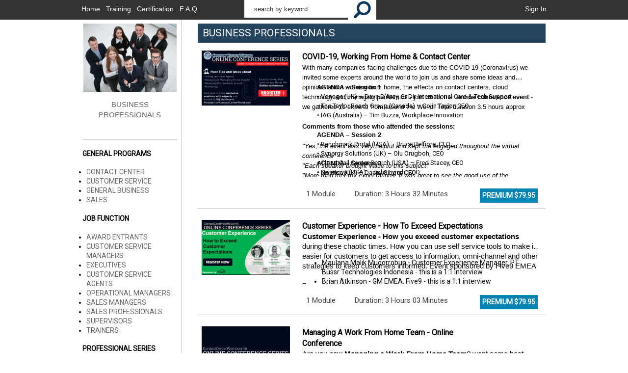

--- FILE ---
content_type: text/html; charset=UTF-8
request_url: https://ccworldacademy.com/pages/information_categories/25
body_size: 36128
content:
    <!doctype html>
    <!--[if lt IE 7]> <html class="no-js lt-ie9 lt-ie8 lt-ie7" lang="en"> <![endif]-->
    <!--[if IE 7]>    <html class="no-js lt-ie9 lt-ie8" lang="en"> <![endif]-->
    <!--[if IE 8]>    <html class="no-js lt-ie9" lang="en"> <![endif]-->
    <!--[if gt IE 8]><!--> <html class="no-js" lang="en"> <!--<![endif]-->
    <head>
                <meta charset="utf-8">
        <meta http-equiv="X-UA-Compatible" content="IE=edge,chrome=1">
        <title>The Learning Academy</title>
        <meta name="description" content="">
        <meta name="keywords" content="">
        <meta name="viewport" content="width=device-width, initial-scale=1.0, user-scalable=no">
        <link href="https://fonts.googleapis.com/css?family=Roboto" rel="stylesheet">
        <link href="https://www.ccworldacademy.com/assets/css/public.css?ver=20170908" rel="stylesheet" type="text/css"  media="all" />
        <link rel="stylesheet" href="https://www.ccworldacademy.com/assets/scripts/fancybox/jquery.fancybox.css"><link rel="stylesheet" href="https://www.ccworldacademy.com/app/modules/pages/views/css/page.css?ver=20170912c">        <link rel="stylesheet" href="https://www.ccworldacademy.com/assets/scripts/slick/slick.css"><link rel="stylesheet" href="https://www.ccworldacademy.com/assets/scripts/slick/slick-theme.css"><link rel="stylesheet" href="https://www.ccworldacademy.com/app/modules/pages/views/css/page.css?ver=20170912c">    </head>
    <body>
    <div id="wrapper">
        <nav >
            <ul>
                <li ><a href="https://www.ccworldacademy.com/"><span>Home</span></a></li>
                                    <li ><a href="https://www.ccworldacademy.com/pages/view/training-programs"><span>Training</span></a></li>
                                        <li ><a href="https://www.ccworldacademy.com/pages/view/certification-programs"><span>Certification</span></a></li>
                                        <li ><a href="https://www.ccworldacademy.com/pages/view/faq"><span>F.A.Q</span></a></li>
                                                                        <li style="float:right;"><a href="https://www.ccworldacademy.com/signin/"  title="Sign in">Sign In</a></li>
                
                <li class="searchbox" style="margin-left: 90px;">
                    <div id="form" style="width:auto%;display: inline-block;float: right;">
                        <form action="/pages/searchResult/" method="post">
                            <input id="search_keyword" name="string" placeholder="search by keyword" type="text" style="display:inline-block;height:36px;padding: 4px 27px 4px 20px;font-size: 13px;border: 0px solid #CCC;float: left;">
                            <div id="keyword_search" style="display:inline-block; text-align:center;padding: 0px 5px;background: #FFF; margin-left: -4px;padding-bottom: 2px;">
                                <button type="submit" name="publish" style="background: #FFF;border: none;"><img src="https://www.ccworldacademy.com/assets/images/search.png" alt="search by keyword"></button>
                            </div>
                        </form>
                    </div>
                </li>

            </ul>
        </nav>
        <div class="main">
            <div class="main_page">
	          <section>
    <div class="content">
	   
    </div>
	
     <section style="min-height: 1500px">
        <div id="sticky-anchor"></div>
         <div id="leftcolumn">
             <div style="text-align: center;">
                                      <img src="https://www.ccworldacademy.com/assets/images/frontend/i/by-role-business-professionals.jpg" style="width: 100%;max-width:190px;">
                     <h3>
                         Business Professionals                     </h3>
                 
                             </div>
             <div class="other-categories">
                                  <h4>GENERAL PROGRAMS</h4>
                 <ul>
                     
                                                      <li ><a href="/pages/information_categories/general/4">
                                     Contact Center</a>
                             </li>
                                              
                                                      <li ><a href="/pages/information_categories/general/2">
                                     Customer Service</a>
                             </li>
                                              
                                                      <li ><a href="/pages/information_categories/general/3">
                                     General Business</a>
                             </li>
                                              
                                                      <li ><a href="/pages/information_categories/general/1">
                                     Sales</a>
                             </li>
                                                               </ul>
                 <h4>JOB FUNCTION</h4>
                 <ul>
                     
                                                  <li ><a href="/pages/information_categories/12">
                                     Award Entrants</a>
                             </li>
                                              
                                                  <li ><a href="/pages/information_categories/10">
                                     Customer Service Managers</a>
                             </li>
                                              
                                                  <li ><a href="/pages/information_categories/9">
                                     Executives</a>
                             </li>
                                              
                                                  <li ><a href="/pages/information_categories/3">
                                     Customer Service Agents</a>
                             </li>
                                              
                                                  <li ><a href="/pages/information_categories/11">
                                     Operational Managers</a>
                             </li>
                                              
                                                  <li ><a href="/pages/information_categories/5">
                                     Sales Managers</a>
                             </li>
                                              
                                                  <li ><a href="/pages/information_categories/4">
                                     Sales Professionals</a>
                             </li>
                                              
                                                  <li ><a href="/pages/information_categories/8">
                                     Supervisors</a>
                             </li>
                                              
                                                  <li ><a href="/pages/information_categories/1">
                                     Trainers</a>
                             </li>
                                                               </ul>

                 <h4>PROFESSIONAL SERIES</h4>
                 <ul>
                     
                                                      <li ><a href="/pages/information_categories/26">
                                     Professional Insights Videos</a>
                             </li>
                                              
                                                      <li ><a href="/pages/information_categories/24">
                                     SIM</a>
                             </li>
                                              
                                          <!--<li ><a href="/pages/information_categories/all">SEE ALL</a>-->
                                          </ul>
                 <a href="https://www.ccworldacademy.com/"><h4>BACK TO HOME PAGE</h4></a>
             </div>
         </div>
         <div id="rightcolumn">
             <h5>
                 Business Professionals             </h5>
             <div style="margin:8px 0px;"></div>
             
             <div class="clearfix"></div>
                         <div class="training-item">
                     <div class="training-item-thumb" style="border: none !important;">
                                                      <img style="max-width: 180px;" src="https://www.ccworldacademy.com/assets/uploads//croppedImg_1278579828.jpeg"/>
                                              </div>
                                              <a href="https://www.ccworldacademy.com/pages/information_training/181" style="color:#000;text-decoration: none;">
                                                          <div class="training-item-info">
                                 <h4 style="font-weight: 600;">COVID-19, Working From Home & Contact Center</h4>
                                

                                 <div style="display: -webkit-box;-webkit-line-clamp: 2;-webkit-box-orient: vertical;text-overflow: ellipsis;overflow: hidden;padding-bottom: 0px !important;margin-bottom: 16px;overflow-wrap: anywhere;max-width: 100%;">
                                     <p><span style="font-size: small;">With many companies facing challenges due to the COVID-19 (Coronavirus) we invited some experts around the world to join us and share some ideas and opinions about working from home, the effects on contact centers, cloud technology and managing pandemics - join us for the <strong>&nbsp;online conference event</strong> - we gathered 11 experts from around the World! Total duration 3.5 hours approx<br /><br /><strong>Comments from those who attended the sessions:</strong><br /><br /><em>"Yes, the event was very helpful and kept me engaged throughout the virtual conference"</em><br /><em>"Each speaker brought value to this subject"<br />"More than met my expectations, it was great to see the good use of the technology"</em><br /><em>"Great event, very responsive, timely and reassuring. Well done to you and the team Raj"</em><br /><em>"My expectations were high as I have attended a few Contactcenterworld events this was no exception it was overall great"</em><br /><em>"I had a chance to collect different experiences from different regions and their reactions."</em><br /><em>"Yes it did meet my expectations It was very interesting and well put together. Well organised and the speakers were first class, the speakers seemed to be ideal to talk about the topic of the event."</em><br /><em>"I would recommend this event, for all the reasons I have stated above regarding meeting my expectations."</em><br /><br /><strong><br />Speakers include:</strong><br /></span></p>
<p style="margin-left: 30px;"><strong><span style="font-size: small;">AGENDA &ndash; Session 1</span></strong></p>
<div class="O0" style="margin-left: 30px;"><span style="font-size: small;">&bull; Vonage (UK) &ndash; Dave D&rsquo;Arcy, Sr Dir International Care &amp; Tech Support</span></div>
<div class="O0" style="margin-left: 30px;"><span style="font-size: small;">&bull; The Taylor Reach Group (Canada) &ndash; Colin Taylor, CEO</span></div>
<div class="O0" style="margin-left: 30px;"><span style="font-size: small;">&bull; IAG (Australia) &ndash; Tim Buzza, Workplace Innovation</span></div>
<p>&nbsp;</p>
<p style="margin-left: 30px;"><strong><span style="font-size: small;">AGENDA &ndash; Session 2</span></strong></p>
<div class="O0" style="margin-left: 30px;">
<div class="O0"><span style="font-size: small;">&bull; Benchmark Portal (USA) &ndash; Bruce Belfiore, CEO</span></div>
<div class="O0"><span style="font-size: small;">&bull; Synergy Solutions (UK) &ndash; Olu Orugboh, CEO</span></div>
<div class="O0"><span style="font-size: small;">&bull; Cloud Call Center Search (USA) &ndash; Fred Stacey, CEO</span></div>
<div class="O0"><span style="font-size: small;">&bull; Serenova (USA) &ndash; John Lynch, CEO</span></div>
<div class="O0"><span style="font-size: small;">&bull; Altitude (Spain) &ndash; Eduardo Malpica, Chief Knowledge Officer<br /><br /></span></div>
</div>
<div class="O0">
<p style="margin-left: 30px;"><strong><span style="font-size: small;">AGENDA &ndash; Session 3</span></strong></p>
<div class="O0" style="margin-left: 30px;"><span style="font-size: small;">&bull; Noetica (UK) &ndash; Danny Singer, CEO</span></div>
<div class="O0" style="margin-left: 30px;"><span style="font-size: small;">&bull; Working Solutions (USA) &ndash; Kim Houlne, CEO</span></div>
<div class="O0" style="margin-left: 30px;"><span style="font-size: small;">&bull; 168 Solution (Indonesia) &ndash; Grace Heny, CEO</span></div>
<div class="O0" style="margin-left: 30px;"><span style="font-size: small;">&bull; Wrap and final comments &ndash; Raj Wadhwani, ContactCenterWorld</span></div>
</div>                                 </div>
                                 <div>
                                     <div style="font-size: 15px;color:#424242;padding:8px;display:inline-block;">1 Module</div>
                                     <div style="font-size: 15px;color:#424242;padding:8px;display:inline-block;margin-left:20px;">
                                         Duration: 3 Hours 32 Minutes                                      </div>
                                 </div>
								                                       <div style="display: inline-block;background: #0184b2;margin-top: -30px;color: #FFF;text-align: center;font-weight: 600; padding: 5px;float:right;">PREMIUM
                                          $79.95                                     </div>
                                                              </div>
                         </a>

                 </div>
                                  <div class="training-item">
                     <div class="training-item-thumb" style="border: none !important;">
                                                      <img style="max-width: 180px;" src="https://www.ccworldacademy.com/assets/uploads//croppedImg_1717909034.png"/>
                                              </div>
                                              <a href="https://www.ccworldacademy.com/pages/information_training/184" style="color:#000;text-decoration: none;">
                                                          <div class="training-item-info">
                                 <h4 style="font-weight: 600;">Customer Experience - How To Exceed Expectations</h4>
                                

                                 <div style="display: -webkit-box;-webkit-line-clamp: 2;-webkit-box-orient: vertical;text-overflow: ellipsis;overflow: hidden;padding-bottom: 0px !important;margin-bottom: 16px;overflow-wrap: anywhere;max-width: 100%;">
                                     <p><strong>Customer Experience - How you exceed customer expectations </strong><span>during these chaotic times. How you can use self service tools to make it easier for customers to get access to information, omni-channel and other strategies to keep customers informed. Event sponsored by Five9 EMEA </span><br /><br /><strong><strong>Presenters include: <br /></strong></strong></p>
<ul>
<li>Maulana Malik Muqorrobun - Customer Experience Manager, PT Bussr Technologies Indonesia - this is a 1:1 interview</li>
<li>Brian Atkinson - GM EMEA, Five9 - this is a 1:1 interview</li>
<li>Tony Barritt - Managing Director, Investor in Customers Ltd - formal presentation</li>
<li>Andy Hanselman - Partner, Andy Hanselman Consulting - formal presentation</li>
<li>Raj Verma - Executionist, BreakFree Consulting India Pvt Ltd - formal presentation</li>
<li>Mo Hassan - Customer Experience Manager, The Crown Estate - this is a 1:1 interview</li>
<li>Raj Wadhwani - President, ContactCenterWorld.com - shares details of TopPlace2Work.com and What Drives Me Crazy At Work!</li>
</ul>                                 </div>
                                 <div>
                                     <div style="font-size: 15px;color:#424242;padding:8px;display:inline-block;">1 Module</div>
                                     <div style="font-size: 15px;color:#424242;padding:8px;display:inline-block;margin-left:20px;">
                                         Duration: 3 Hours 03 Minutes                                      </div>
                                 </div>
								                                       <div style="display: inline-block;background: #0184b2;margin-top: -30px;color: #FFF;text-align: center;font-weight: 600; padding: 5px;float:right;">PREMIUM
                                          $79.95                                     </div>
                                                              </div>
                         </a>

                 </div>
                                  <div class="training-item">
                     <div class="training-item-thumb" style="border: none !important;">
                                                      <img style="max-width: 180px;" src="https://www.ccworldacademy.com/assets/uploads//croppedImg_693590933.jpeg"/>
                                              </div>
                                              <a href="https://www.ccworldacademy.com/pages/information_training/182" style="color:#000;text-decoration: none;">
                                                          <div class="training-item-info">
                                 <h4 style="font-weight: 600;">Managing A Work From Home Team - Online Conference </h4>
                                

                                 <div style="display: -webkit-box;-webkit-line-clamp: 2;-webkit-box-orient: vertical;text-overflow: ellipsis;overflow: hidden;padding-bottom: 0px !important;margin-bottom: 16px;overflow-wrap: anywhere;max-width: 100%;">
                                     <p><span>Are you now <strong>Managing a Work From Home Team</strong>? want some best practices? We bring you experts from around the world to share tips and ideas</span><br /><br /><span><strong>Confirmed speakers include:</strong></span></p>
<ul>
<li><span>Head of Customer Engagement - <strong>AIA</strong> (Malaysia)</span></li>
<li><span>CEO - <strong>WorldConnection</strong> (USA)</span></li>
<li><span>Contact Center Manager - <strong>ebay/mobile.de</strong> (Germany)</span></li>
<li><span>Founder - <strong>SalesMatch</strong> (UK)</span></li>
<li><span>CEO - <strong>Caras Training</strong> (USA)</span></li>
<li><span>National Contact Center Manager - <strong>Coca Cola</strong> (Indonesia)</span></li>
<li><span>Sr Director International Care &amp; Tech Support - <strong>Vonage</strong> (UK)</span></li>
<li><span>Global Contact Center Head -<strong> a world leading Travel company</strong> (USA)</span></li>
<li><span>Director - <strong>Mind Fitness</strong> (UK)</span></li>
</ul>
<p><span>&nbsp;</span><span>Plus bonus we catch up with the Vice Mayor who is responsible for an<strong> Emergency 112 Center in Indonesia dealing with COVID-19 calls!</strong></span><br /><br /></p>                                 </div>
                                 <div>
                                     <div style="font-size: 15px;color:#424242;padding:8px;display:inline-block;">1 Module</div>
                                     <div style="font-size: 15px;color:#424242;padding:8px;display:inline-block;margin-left:20px;">
                                         Duration: 3 Hours 59 Minutes                                      </div>
                                 </div>
								                                       <div style="display: inline-block;background: #0184b2;margin-top: -30px;color: #FFF;text-align: center;font-weight: 600; padding: 5px;float:right;">PREMIUM
                                          $79.95                                     </div>
                                                              </div>
                         </a>

                 </div>
                                  <div class="training-item">
                     <div class="training-item-thumb" style="border: none !important;">
                                                      <img style="max-width: 180px;" src="https://www.ccworldacademy.com/assets/uploads//croppedImg_1204252327.jpeg"/>
                                              </div>
                                              <a href="https://www.ccworldacademy.com/pages/information_training/183" style="color:#000;text-decoration: none;">
                                                          <div class="training-item-info">
                                 <h4 style="font-weight: 600;">Outsourcing Best Practices - Online Conference </h4>
                                

                                 <div style="display: -webkit-box;-webkit-line-clamp: 2;-webkit-box-orient: vertical;text-overflow: ellipsis;overflow: hidden;padding-bottom: 0px !important;margin-bottom: 16px;overflow-wrap: anywhere;max-width: 100%;">
                                     <p>Many companies - from small to global brands - choose to outsource their services to specialist outsourcing (BPO) providers. Having started in the outsourcing sector, Raj Wadhwani, President of ContactCenterWorld takes us inside the outsourcing world with tips and best practices from a number of organizations including current and past clients as well as hearing best practice tips from outsourcers. If you currently outsource, or plan to at some point, this event is for you! <br /><br /> <strong><strong>Speakers so far confirmed include: <br /></strong></strong></p>
<ul>
<li>President - ContactCenterWorld.com (Canada)</li>
<li><span>Director - Mind Fitness (UK)</span></li>
<li><span>Director - IconPlus (Indonesia)</span></li>
<li>CEO - WorldConnection (USA)</li>
<li>Deputy COO - Telecontact (Russia)</li>
<li>Director, Care Operations &amp; Technology - Quicken Inc (USA)</li>
</ul>                                 </div>
                                 <div>
                                     <div style="font-size: 15px;color:#424242;padding:8px;display:inline-block;">1 Module</div>
                                     <div style="font-size: 15px;color:#424242;padding:8px;display:inline-block;margin-left:20px;">
                                         Duration: 2 Hours 23 Minutes                                      </div>
                                 </div>
								                                       <div style="display: inline-block;background: #0184b2;margin-top: -30px;color: #FFF;text-align: center;font-weight: 600; padding: 5px;float:right;">PREMIUM
                                          $79.95                                     </div>
                                                              </div>
                         </a>

                 </div>
                                  <div class="training-item">
                     <div class="training-item-thumb" style="border: none !important;">
                                                      <img style="max-width: 180px;" src="https://www.ccworldacademy.com/assets/uploads//croppedImg_1401262390.jpeg"/>
                                              </div>
                                              <a href="https://www.ccworldacademy.com/pages/information_training/97" style="color:#000;text-decoration: none;">
                                                          <div class="training-item-info">
                                 <h4 style="font-weight: 600;">Questioning Skills</h4>
                                

                                 <div style="display: -webkit-box;-webkit-line-clamp: 2;-webkit-box-orient: vertical;text-overflow: ellipsis;overflow: hidden;padding-bottom: 0px !important;margin-bottom: 16px;overflow-wrap: anywhere;max-width: 100%;">
                                     <p>Questioning skills for sales and customer service professionals. Learn how to ask questions, ratio's to use and how to avoid typical mistakes!</p>                                 </div>
                                 <div>
                                     <div style="font-size: 15px;color:#424242;padding:8px;display:inline-block;">1 Module</div>
                                     <div style="font-size: 15px;color:#424242;padding:8px;display:inline-block;margin-left:20px;">
                                         Duration: 09 Minutes                                      </div>
                                 </div>
								                                       <div style="display: inline-block;background: #0184b2;margin-top: -30px;color: #FFF;text-align: center;font-weight: 600; padding: 5px;float:right;">PREMIUM
                                          $14.95                                     </div>
                                                              </div>
                         </a>

                 </div>
                                  <div class="training-item">
                     <div class="training-item-thumb" style="border: none !important;">
                                                      <img style="max-width: 180px;" src="https://www.ccworldacademy.com/assets/images/frontend/trainingbg.jpg"/>
                                              </div>
                                              <a href="https://www.ccworldacademy.com/pages/information_training/137" style="color:#000;text-decoration: none;">
                                                          <div class="training-item-info">
                                 <h4 style="font-weight: 600;">How to Apply For a New Job</h4>
                                

                                 <div style="display: -webkit-box;-webkit-line-clamp: 2;-webkit-box-orient: vertical;text-overflow: ellipsis;overflow: hidden;padding-bottom: 0px !important;margin-bottom: 16px;overflow-wrap: anywhere;max-width: 100%;">
                                                                      </div>
                                 <div>
                                     <div style="font-size: 15px;color:#424242;padding:8px;display:inline-block;">1 Module</div>
                                     <div style="font-size: 15px;color:#424242;padding:8px;display:inline-block;margin-left:20px;">
                                         Duration: 12 Minutes                                      </div>
                                 </div>
								                                       <div style="display: inline-block;background: #01b282;margin-top: -30px; color: #FFF;text-align: center;font-weight: 600;  padding: 5px; float:right;">FREE</div>
                                                                  </div>
                         </a>

                 </div>
                                  <div class="training-item">
                     <div class="training-item-thumb" style="border: none !important;">
                                                      <img style="max-width: 180px;" src="https://www.ccworldacademy.com/assets/uploads//croppedImg_1346188721.jpeg"/>
                                              </div>
                                              <a href="https://www.ccworldacademy.com/pages/information_training/79" style="color:#000;text-decoration: none;">
                                                          <div class="training-item-info">
                                 <h4 style="font-weight: 600;">Positive Language For Business</h4>
                                

                                 <div style="display: -webkit-box;-webkit-line-clamp: 2;-webkit-box-orient: vertical;text-overflow: ellipsis;overflow: hidden;padding-bottom: 0px !important;margin-bottom: 16px;overflow-wrap: anywhere;max-width: 100%;">
                                     <p>This course is for everyone - from frontline to executive. It's designed to help you think and act positive and to change the way people around you see you. A great course for all and includes a chalenge - an assignment to help everyone practice being positive.</p>                                 </div>
                                 <div>
                                     <div style="font-size: 15px;color:#424242;padding:8px;display:inline-block;">1 Module</div>
                                     <div style="font-size: 15px;color:#424242;padding:8px;display:inline-block;margin-left:20px;">
                                         Duration: 08 Minutes                                      </div>
                                 </div>
								                                       <div style="display: inline-block;background: #01b282;margin-top: -30px; color: #FFF;text-align: center;font-weight: 600;  padding: 5px; float:right;">FREE</div>
                                                                  </div>
                         </a>

                 </div>
                                  <div class="training-item">
                     <div class="training-item-thumb" style="border: none !important;">
                                                      <img style="max-width: 180px;" src="https://www.ccworldacademy.com/assets/uploads//croppedImg_1984635477.jpeg"/>
                                              </div>
                                              <a href="https://www.ccworldacademy.com/pages/information_training/82" style="color:#000;text-decoration: none;">
                                                          <div class="training-item-info">
                                 <h4 style="font-weight: 600;">The Power of Your Voice - Demonstrate Confidence!</h4>
                                

                                 <div style="display: -webkit-box;-webkit-line-clamp: 2;-webkit-box-orient: vertical;text-overflow: ellipsis;overflow: hidden;padding-bottom: 0px !important;margin-bottom: 16px;overflow-wrap: anywhere;max-width: 100%;">
                                     <p>Want to sound more confident? Want to sound more powerful? this will help you identify how you sound and to help you project confidence even in situations where you may not be confident like public speaking, presenting ideas to your boss, job interviews etc.</p>                                 </div>
                                 <div>
                                     <div style="font-size: 15px;color:#424242;padding:8px;display:inline-block;">1 Module</div>
                                     <div style="font-size: 15px;color:#424242;padding:8px;display:inline-block;margin-left:20px;">
                                         Duration: 14 Minutes                                      </div>
                                 </div>
								                                       <div style="display: inline-block;background: #01b282;margin-top: -30px; color: #FFF;text-align: center;font-weight: 600;  padding: 5px; float:right;">FREE</div>
                                                                  </div>
                         </a>

                 </div>
                                  <div class="training-item">
                     <div class="training-item-thumb" style="border: none !important;">
                                                      <img style="max-width: 180px;" src="https://www.ccworldacademy.com/assets/uploads//croppedImg_1678682753.jpg"/>
                                              </div>
                                              <a href="https://www.ccworldacademy.com/pages/information_training/180" style="color:#000;text-decoration: none;">
                                                          <div class="training-item-info">
                                 <h4 style="font-weight: 600;">Working From Home - Tips from ContactCenterWorld</h4>
                                

                                 <div style="display: -webkit-box;-webkit-line-clamp: 2;-webkit-box-orient: vertical;text-overflow: ellipsis;overflow: hidden;padding-bottom: 0px !important;margin-bottom: 16px;overflow-wrap: anywhere;max-width: 100%;">
                                     <p>Working from home is new to many - we have years of experience to share in an era where viruses can shut down a country and force us to make the change - be prepared for a change and enjoy the benefits! This is a FREE Program</p>                                 </div>
                                 <div>
                                     <div style="font-size: 15px;color:#424242;padding:8px;display:inline-block;">1 Module</div>
                                     <div style="font-size: 15px;color:#424242;padding:8px;display:inline-block;margin-left:20px;">
                                                                              </div>
                                 </div>
								                                       <div style="display: inline-block;background: #01b282;margin-top: -30px; color: #FFF;text-align: center;font-weight: 600;  padding: 5px; float:right;">FREE</div>
                                                                  </div>
                         </a>

                 </div>
                         </div>
         <div class="clearfix"></div>
	</section>
</section>
</div>        </div>
        <div style="display: block;">ccw_id not set</div>

    </div>
    <!--<footer class="footer">
        The Learning Academy, Your World of Knowledge - from ContactCenterWorld.com
    </footer>-->
    <script src="https://www.ccworldacademy.com/assets/scripts/libs/modernizr-2.5.3-respond-1.1.0.min.js"></script>
    <script src="https://www.ccworldacademy.com/assets/js/libs/jquery.min.js"></script><script src="https://www.ccworldacademy.com/assets/scripts/plugins.js"></script><script src="https://www.ccworldacademy.com/assets/scripts/fancybox/jquery.fancybox.js"></script><script src="https://www.ccworldacademy.com/assets/scripts/scripts.js?ver=20170308"></script><script src="https://www.ccworldacademy.com/assets/scripts/slick/slick.js"></script><script src="https://www.ccworldacademy.com/assets/tiny_mce/tiny_mce.js"></script><script src="https://www.ccworldacademy.com/assets/js/script.js?ver=20170903"></script><script src="https://www.ccworldacademy.com/assets/js/script_frontend.js?ver=26"></script><script src="https://www.ccworldacademy.com/assets/js/libs/chosen.jquery.min.js"></script><script src="https://www.ccworldacademy.com/app/modules/pages/views/js/page.js?ver=20170509"></script>    <script>
        $(function() {
            var height = $("#wrapper").height();
            parent.postMessage(height,"https://www.contactcenterworld.com");
        });
    </script>
    <script>
        (function(i,s,o,g,r,a,m){i['GoogleAnalyticsObject']=r;i[r]=i[r]||function(){
                (i[r].q=i[r].q||[]).push(arguments)},i[r].l=1*new Date();a=s.createElement(o),
            m=s.getElementsByTagName(o)[0];a.async=1;a.src=g;m.parentNode.insertBefore(a,m)
        })(window,document,'script','https://www.google-analytics.com/analytics.js','ga');

        ga('create', 'UA-3154632-6', 'auto');
        ga('send', 'pageview');

    </script>
    </body>
    </html>
    <div class="clearfix" id="ZZZZZ"></div>


--- FILE ---
content_type: text/css; charset=utf-8
request_url: https://www.ccworldacademy.com/assets/css/public.css?ver=20170908
body_size: 29180
content:
article, aside, details, figcaption, figure, footer, header, hgroup, nav, section { display: block; }
audio, canvas, video { display: inline-block; *display: inline; *zoom: 1; }
audio:not([controls]) { display: none; }
[hidden] { display: none; }

html { font-size: 100%; -webkit-text-size-adjust: 100%; -ms-text-size-adjust: 100%; }
html, button, input, select, textarea { font-family: 'Arial', sans-serif; color:#000;}
body { margin: 0; font-size: 1em; line-height: 1.4; }
::-moz-selection { background: #000; color: #fff; text-shadow: none; }
::selection { background: #000; color: #fff; text-shadow: none; }

::-webkit-input-placeholder { color:#333;}
:-moz-placeholder { color: #333;}
::-moz-placeholder { color: #333}
:-ms-input-placeholder {color:#333}
::-webkit-textarea-placeholder { color:#333;}
:-ms-textarea-placeholder {color:#333;}

abbr[title] { border-bottom: 1px dotted; }
b, strong { font-weight: bold; }
blockquote { margin: 1em 40px; }
dfn { font-style: italic; }
hr { display: block; height: 1px; border: 0; border-top: 2px solid #ccc; margin: 1em 0; padding: 0; }
ins { background: #ff9; color: #000; text-decoration: none; }
mark { background: #ff0; color: #000; font-style: italic; font-weight: bold; }
pre, code, kbd, samp { font-family: monospace, serif; _font-family: 'courier new', monospace; font-size: 1em; }
pre { white-space: pre; white-space: pre-wrap; word-wrap: break-word; }
q { quotes: none; }
q:before, q:after { content: ""; content: none; }
small { font-size: 85%; }

sub, sup { font-size: 75%; line-height: 0; position: relative; vertical-align: baseline; }
sup { top: -0.5em; }
sub { bottom: -0.25em; }

dd { margin: 0 0 0 40px; }
nav ul, nav ol { list-style: none; list-style-image: none; margin: 0; padding: 0; }

img { border: 0; -ms-interpolation-mode: bicubic; vertical-align: middle; }

svg:not(:root) { overflow: hidden; }

figure { margin: 0; }

form { margin: 0; }
fieldset { border: 0; margin: 0; padding: 0; }
label { cursor: pointer; }
legend { border: 0; *margin-left: -7px; padding: 0; white-space: normal; }
button, input, select, textarea { font-size: 100%; margin: 0; vertical-align: baseline; *vertical-align: middle; }
button, input { line-height: normal; }
button, input[type="button"], input[type="reset"], input[type="submit"] { cursor: pointer; -webkit-appearance: button; *overflow: visible; }
button[disabled], input[disabled] { cursor: default; }
input[type="checkbox"], input[type="radio"] { box-sizing: border-box; padding: 0; *width: 13px; *height: 13px; }
input[type="search"] { -webkit-appearance: textfield; -moz-box-sizing: content-box; -webkit-box-sizing: content-box; box-sizing: content-box; }
input[type="search"]::-webkit-search-decoration, input[type="search"]::-webkit-search-cancel-button { -webkit-appearance: none; }
button::-moz-focus-inner, input::-moz-focus-inner { border: 0; padding: 0; }
textarea { overflow: auto; vertical-align: top; resize: vertical; }
input:valid, textarea:valid {  }
input:invalid, textarea:invalid { background-color: #f0dddd; }

table { border-collapse: collapse; border-spacing: 0; }
td { vertical-align: top; }

.chromeframe { margin: 0.2em 0; background: #ccc; color: black; padding: 0.2em 0; }

/* ===== Primary Styles ========================================================
   Author: Design and Logic
   ========================================================================== */
 textarea, select, input{-webkit-appearance: none;}
body {font-family: 'Roboto',Arial, Helvetica, sans-serif; font-size: 14px;color:#000;}
p {width:100%;margin:0;}
html {}
#wrapper { width: 100%;margin:auto;}
.main {padding-bottom: 15px;max-width: 960px;margin:auto;}
.error {color:#FFFFFF; background:#ff9ea5; height:50px; border:1px solid #e3777f; margin: 0 0 20px 0;}
/* Test Page*/
.test_radio {-webkit-appearance: radio;}
.test_check {-webkit-appearance: checkbox;}
.test_text {-webkit-appearance: textfield;}

header .standard {display:block;}
header .mobile {display:none;}
button{outline:none;}
.column-heading{width:100%; margin:0 0 20px 0; height:50px; border-radius: 3px;padding: 14px;border: 0; color:#FFFFFF; background-color: #CB3434; text-align: center; font-size: 16px;}
 /* option[disabled] { display:none;} */
h2{margin:0 0 20px 0;}

/* Frequent */
*,*:before,*:after{-moz-box-sizing:border-box;-webkit-box-sizing:border-box;box-sizing:border-box;}
section {padding:0 0px;margin:0 auto;}
h1 {font-weight:normal;font-size:18px;color: #105576;}
.modal{z-index: 10;height:400px; width:400px; top:50%; left:50%;}

/* Header */
nav {width:100%;;height:auto;background: #333; font-family: Arial, Helvetica, sans-serif;font-size: 13.5px;z-index: 1000;}

nav ul ul {display: none;}
nav ul li:hover > ul {display: block;}
nav ul {padding: 0 0px;list-style: none;position: relative;max-width: 960px;
    margin: auto;}
nav ul:after {content: ""; clear: both; display: block;}

nav ul li {float: left;}
nav ul li:hover {background: #3fa4f0;background: linear-gradient(top, #3fa4f0 0%, #0f71ba 100%);background: -webkit-gradient(linear, left top, left bottom, color-stop(0%, #3fa4f0), color-stop(100%, #0f71ba));background: -webkit-linear-gradient(top, #3fa4f0 0%, #0f71ba 100%);	}
nav ul li:hover a {color: #fff;}		
nav ul li a {display: block; padding: 10px 6px;color: #fff; text-decoration: none;width:100%;}
nav ul li.active{background: #148BD7;}
		
nav ul ul {background: #3fa4f0; border-radius: 0px; padding: 0;position: absolute; top: 100%;width: inherit;z-index: 1000;}
nav ul ul li {float: none; border-top: 1px solid #3fa4f0;border-bottom: 1px solid #3fa4f0; position: relative;}
nav ul ul li a {padding: 10px 6px;color: #fff;}	
nav ul ul li a:hover {background: #333333;}

/* Page */
.main_page {width: auto;}
.content{ margin-left:5px;}

.content .cert_menu {width:auto;height:36px; font-family: Arial, Helvetica, sans-serif;font-size: 14px;z-index: 1000; display:block;}
.content .cert_menu ul {padding: 0 0px;list-style: none;position: relative; background: #656565; }
.content .cert_menu ul li:hover > ul {display: block;}
.content .cert_menu ul li {float: left; background: #656565; border-top-left-radius: 5px; border-top-right-radius: 5px;  margin-left:2px;}
.content .cert_menu ul li:hover , .cert_menu .certificate-link.active  {background: #3fa4f0;background: linear-gradient(top, #3fa4f0 0%, #0f71ba 100%);background: -webkit-gradient(linear, left top, left bottom, color-stop(0%, #3fa4f0), color-stop(100%, #0f71ba));background: -webkit-linear-gradient(top, #3fa4f0 0%, #0f71ba 100%);	}

.content .cert_menu ul li:hover a {color: #fff;}		
.content .cert_menu ul li a {display: block; padding: 10px 10px;color: #fff; text-decoration: none;width:100%;}
.content .cert_menu ul li.active a {display: block; padding: 10px 10px;color: #fff; text-decoration: none;width:100%;}

.content .training_menu {width:auto;height:36px; font-family: Arial, Helvetica, sans-serif;font-size: 14px;z-index: 1000; display:block;}
.content .training_menu ul {padding: 0 0px;list-style: none;position: relative; background: #656565; }
.content .training_menu ul li:hover > ul {display: block;}
.content .training_menu ul li {float: left; background: #656565; border-top-left-radius: 5px; border-top-right-radius: 5px;  margin-left:2px;}
.content .training_menu ul li:hover , .training_menu .training-link.active  {background: #ff6427;}

.content .training_menu{cursor:pointer;}

.content .training_menu ul li:hover a {color: #fff;}		
.content .training_menu ul li a {display: block; padding: 10px 10px;color: #fff; text-decoration: none;width:100%;}
.content .training_menu ul li.active a {display: block; padding: 10px 10px;color: #fff; text-decoration: none;width:100%;}

.content h2 { font-size: 18px; color:#003366; margin: 10px 5px;}
.signup_page {padding-bottom:50px;}
.banner{width:930px; height:230px; display:block;}

.cert_menu .certificate-link{cursor:pointer;}

#ajax{
	width:98%;
	min-height:100%;
	height:auto;
	position:relative;
	 border-style: solid;
	 border-width: 1px;
	 border-color: #d1d1d1;
	 margin-top: 3px;
	 clear: both;
}
#ajax-loading{
	
	min-height:800px;
	height:auto;
	width:100%;
	background-color:rgba(255, 255, 255, 1);
	text-align:center;
	clear:both;
	position:relative;
	z-index: 1001;
	top:0px;
}
#ajax-content{
	max-width: 100%;
	/*position:absolute;*/
	z-index: 1;
	top:0px;
}

.presentation{ margin-left:25px; }

.loadericon { padding-top: 300px;}

.questionheader {width: 900px; background-color: #003366; height: 45px; clear:both;}
.questionheader h2{color:#FFFFFF;  padding-left:25px; float:left; display: inline;}
.questionheader h3{color:#FFFFFF; line-height:15px; padding-right:25px; font-size:13px;display: inline; float:right; font-weight:normal; }
.questionheader p{ width:400px;}

.questionheaderCompany {width: 900px; background-color: #177010; height: 45px; clear:both;}
.questionheaderCompany h2{color:#FFFFFF;  padding-left:25px; float:left; display: inline;}
.questionheaderCompany h3{color:#FFFFFF; line-height:15px; padding-right:25px; font-size:13px;display: inline; float:right; font-weight:normal; }
.questionheaderCompany p{ width:400px;}


.questionBox {border: none;}
.btnQuestions{width:auto; min-width:80px; height:35px; display:inline-block; color:#FFF; font-size:15px;border:0px;border-top-left-radius: 5px; border-top-right-radius: 5px; background: #3fa4f0;background: linear-gradient(top, #3fa4f0 0%, #0f71ba 100%);background: -webkit-gradient(linear, left top, left bottom, color-stop(0%, #3fa4f0), color-stop(100%, #0f71ba));background: -webkit-linear-gradient(top, #3fa4f0 0%, #0f71ba 100%);}
.btnblue{width:auto; min-width:80px; height:35px; display:inline-block; color:#242424; font-size:15px; font-weight:bold;border:0px; border-radius: 5px; background: #3fa4f0;background: linear-gradient(top, #3fa4f0 0%, #0f71ba 100%);background: -webkit-gradient(linear, left top, left bottom, color-stop(0%, #3fa4f0), color-stop(100%, #0f71ba));background: -webkit-linear-gradient(top, #3fa4f0 0%, #0f71ba 100%);}
.btngold{width:auto; min-width:80px; height:35px; display:inline-block; color:#FFF; font-size:15px;border:0px; border-radius: 5px; background: #ffe742;background: linear-gradient(top, #ffe742 0%, #e5b92e 100%);background: -webkit-gradient(linear, left top, left bottom, color-stop(0%, #ffe742), color-stop(100%, #e5b92e));background: -webkit-linear-gradient(top, #ffe742 0%, #e5b92e 100%);}
.btngreen{width:auto; min-width:80px; height:35px; display:inline-block; color:#FFF; font-size:15px;border:0px; border-radius: 5px; background: #2bab2b;background: linear-gradient(top, #3ff03f 0%, #177010 100%);background: -webkit-gradient(linear, left top, left bottom, color-stop(0%, #3ff03f), color-stop(100%, #177010));background: -webkit-linear-gradient(top, #3ff03f 0%, #177010 100%);}
.btngray{width:auto; min-width:80px; height:35px; display:inline-block; color:#FFF; font-size:15px;border:0px; border-radius: 5px; background: #939393;background: linear-gradient(top, #d6d6d6 0%, #939393 100%);background: -webkit-gradient(linear, left top, left bottom, color-stop(0%, #d6d6d6), color-stop(100%, #939393));background: -webkit-linear-gradient(top, #d6d6d6 0%, #939393 100%);}
.btnorange{width:auto; min-width:80px; height:35px; display:inline-block; color:#FFF; font-size:15px;border:0px; border-radius: 5px; background: #ff6600;background: linear-gradient(top, #ff6600 0%, #ff1800 100%);background: -webkit-gradient(linear, left top, left bottom, color-stop(0%, #ff6600), color-stop(100%, #ff1800));background: -webkit-linear-gradient(top, #ff6600 0%, #ff1800 100%);}

.btnbegintest{width:300px; height:80px; display:block; margin:auto; color:#FFF; font-size:25px; display: inline-block;font-weight:800; text-align:center; border:0px; border-radius: 25px; background: #3fa4f0;background: linear-gradient(top, #3fa4f0 0%, #0f71ba 100%);background: -webkit-gradient(linear, left top, left bottom, color-stop(0%, #3fa4f0), color-stop(100%, #0f71ba));background: -webkit-linear-gradient(top, #3fa4f0 0%, #0f71ba 100%);}
.btnbegintest:hover{width:300px; height:80px; display:block; margin:auto; color:#FFF; font-size:25px; display: inline-block;font-weight:800; text-align:center; border:0px; border-radius: 25px; background: #3fa4f0;background: linear-gradient(top, #555555 0%, #323232 100%);background: -webkit-gradient(linear, left top, left bottom, color-stop(0%, #555555), color-stop(100%, #323232));background: -webkit-linear-gradient(top, #555555 0%, #323232 100%);}

.green{background: #177010;background: linear-gradient(top, #3ff03f 0%, #177010 100%);background: -webkit-gradient(linear, left top, left bottom, color-stop(0%, #3ff03f), color-stop(100%, #177010));background: -webkit-linear-gradient(top, #3ff03f 0%, #177010 100%);}

.testanswers { font-size:14px; display:inline-block;}
.correctanswer{ color:#00529B; margin-left:15px;}
.correctwrong{ color:#B50000; margin-left:15px;}
.answers {display:inline-block; margin: 30px;}

.graybg{padding: 25px;padding-bottom: 50px;width: auto;display: block;height: auto;background-color:#CCC;}
.NextPreviobtn {width:15%; height:30px; background-color: #00529B; padding:5px; border-radius: 2px; color:#ffffff; list-style:none; cursor:pointer; font-size:16px; text-align:center; font-weight:bold; display:inline-block;}
#pagesinfo{width:65%; text-align:center; display:inline-block; font-size:18px; font-weight:bold; color:#036;}
.NextPrevioGreenbtn {width:15%; height:30px; background-color: #177010; padding:5px; border-radius: 2px; color:#ffffff; list-style:none; cursor:pointer; font-size:16px; text-align:center; font-weight:bold; display:inline-block;}

.contentTable {width:100%;border-collapse:collapse;}
.contentTable.floated {width:48%;float:left;}
.contentTable.floated-two {width:48%;float:left;}
.contentTable td{ padding:7px; border:#C4C4C4 1px solid;}
.contentTable tr{background: #D7D7D7;}
.contentTable tr:nth-child(odd){ background: #D7D7D7;}
.contentTable tr:nth-child(even){background: #F6F6F6;}

.popup{position:absolute; z-index:1111; width:600px; height: 300px; padding: 20px; background-color: #FFFFFF; border-radius: 10px; left:200px; border:#C4C4C4 1px solid; top:465px; box-shadow: 0px 0px 18px #9F9F9F;}
.popupContent{ width:570px; height: 225px; overflow:scroll; overflow-x:hidden;  padding-right: 15px; background-color: #FFFFFF; font-size:13px; color:#2D2D2D; }
.popupContent h1{font-size:18px; font-weight:bold; color:#2D2D2D; display:inline-block; margin: 5px;}
.popupContent::-webkit-scrollbar {width: 5px;padding-top:10px;padding-bottom:10px;background-color: #3C7FB1;}
.popupContent::-webkit-scrollbar-thumb{background-color: #333333;}
.popupContent::-webkit-scrollbar-track{ margin-top:5px; margin-bottom:5px;}
#FollowedInfo_box{display:none;}

.grayBox{width:100%; height:auto; padding:20px 20px 20px 20px; background-color: #D7D7D7; border: 1px solid #c5c5c5;}
.SuccessBox{width:100%; height:64px; display:none; text-align:center; padding:20px 20px 20px 20px; background-color: #239BD2; border: 1px solid #c5c5c5; color: #FFFFFF; font-size:15px; font-weight:bolder;}

.progressBar{width: 695px; height:35px; position: relative; border-radius: 25px; display:inline-block;}
.topBar{width:100%; height:35px; background-color:#CECECE; position:absolute; border-radius: 25px;}
.bgBar{height:35px; position:absolute; border-radius: 25px; background: #3fa4f0;background: linear-gradient(top, #3fa4f0 0%, #0f71ba 100%);background: -webkit-gradient(linear, left top, left bottom, color-stop(0%, #3fa4f0), color-stop(100%, #0f71ba));background: -webkit-linear-gradient(top, #3fa4f0 0%, #0f71ba 100%);}
.bgBarCompany{height:35px; position:absolute; border-radius: 25px; background: #3ff03f;background: linear-gradient(top, #3ff03f 0%, #177010 100%);background: -webkit-gradient(linear, left top, left bottom, color-stop(0%, #3ff03f), color-stop(100%, #177010));background: -webkit-linear-gradient(top, #3ff03f 0%, #177010 100%);}

.content .cert_menu_company {width:auto;height:36px; font-family: Arial, Helvetica, sans-serif;font-size: 14px;z-index: 1000; display:block;}
.content .cert_menu_company ul {padding: 0 0px;list-style: none;position: relative; background: #00660a; }
.content .cert_menu_company ul li:hover > ul {display: block;}
.content .cert_menu_company ul li {float: left; background: #00660a; border-top-left-radius: 5px; border-top-right-radius: 5px;  margin-left:2px;}
.content .cert_menu_company ul li:hover , .cert_menu_company .certificate-link.active  {background: #3ff03f;background: linear-gradient(top, #3ff03f 0%, #177010 100%);background: -webkit-gradient(linear, left top, left bottom, color-stop(0%, #3ff03f), color-stop(100%, #177010));background: -webkit-linear-gradient(top, #3ff03f 0%, #177010 100%);	}

.content .cert_menu_company ul li:hover a {color: #fff;}		
.content .cert_menu_company ul li a {display: block; padding: 10px 10px;color: #fff; text-decoration: none;width:100%;}
.content .cert_menu_company ul li.active a {display: block; padding: 10px 10px;color: #fff; text-decoration: none;width:100%;}

.cert_menu_company .training-link{cursor:pointer;}

.content .training_menu_company {width:auto;height:36px; font-family: Arial, Helvetica, sans-serif;font-size: 14px;z-index: 1000; display:block;}
.content .training_menu_company ul {padding: 0 0px;list-style: none;position: relative; background: #00660a; }
.content .training_menu_company ul li:hover > ul {display: block;}
.content .training_menu_company ul li {float: left; background: #ff6427; border-top-left-radius: 5px; border-top-right-radius: 5px;  margin-left:2px;}
.content .training_menu_company ul li:hover , .training_menu_company .training-link .active  {background: #ff6427;background: linear-gradient(top, #ff6427 0%, #b54624 100%);background: -webkit-gradient(linear, left top, left bottom, color-stop(0%, #ff6427), color-stop(100%, #b54624));background: -webkit-linear-gradient(top, #ff6427 0%, #b54624 100%);	}

.content .training_menu_company ul li:hover a {color: #fff;}		
.content .training_menu_company ul li a {display: block; padding: 10px 10px;color: #fff; text-decoration: none;width:100%;}
.content .training_menu_company ul li.active a {display: block; padding: 10px 10px;color: #fff; text-decoration: none;width:100%;}

.training_menu_company .training-link{cursor:pointer;}

.course_box { width: auto; height:auto; padding:20px; border-top: 3px solid #105576; border-radius: 8px;background: linear-gradient(top,#FFFfff 1%,#f9f9f9 98%);border-bottom: 1px solid #DFDFDF; border-left: 1px solid #ECECEC; border-radius: 8px; border-right: 1px solid #ECECEC; box-shadow: 0 1px 5px 0 rgba(0,0,0,.04); display:block;margin: 25px 10px 10px 10px;}
.course_box .img-thumbnail {padding: 4px;line-height: 1.4;background-color: #fff;border: 1px solid #ddd; display: inline-block;max-width: 100%;height: auto; vertical-align: top;}
.img-thumbnail img{max-width:300px;}
.course_box h1 {font-size: 25px; text-align: left; display: block; margin-top:0px;}
.course_box .info{ width:530px; display: inline-block; color:#777; padding: 0px 5px 0px 15px;}
.course_box p {width:300px; position: absolute; color: #282828; line-height: 30px; text-align: center;}


#ul-menu-list li {height: 35px;background: #003366;width: 25%;text-align: center;float: left;
list-style: none;line-height: 35px; cursor: pointer; /*border-top-left-radius: 8px; border-top-right-radius: 8px;*/}
#ul-menu-list li.active {height:35px; background: #3fa4f0; /*border-top-left-radius: 8px; border-top-right-radius: 8px;*/}
#ul-menu-list {width: 100%;color: #FFFFFF;font-size: 16px;margin-left: 0px;padding-left: 0px; }


#box-one {display: block; }
#box-two {display: none; }
#box-three {display: none; }
#box-four {display: none; }
.box {width:100%;margin-top: 51px; height: auto; border-style: solid; border-width: 1px; border-color: #dadada;}
.slider{width:96%; margin:2% 10px;}
.slider-item{width:33%;display:inline-block;text-align:center;}
.slider-item h1{font-size:20px; text-transform: uppercase;}
.slider-item p{width:100%;}
.slider-item img{margin: 0px auto;}

#latestCourses,#FeatureCourses{margin-top:20px;}
.content h1{font-size: 30px;font-weight: 700;text-align: center;color:#666;}
#latestCourses,#FeatureCourses ul li{display:inline-block;}
.latest-courses-thumb{width:30%; margin:1.5%;display: inline-block;}
.latest-courses-thumb-simple{width:30%; margin:1.5%;display: inline-block;}

.latest-courses-thumb,.latest-courses-thumb-simple {
    position: relative;
    margin-bottom: 20px;
    border-radius: 5px;
}

  .latest-courses-thumb a,.latest-courses-thumb-simple a {
    text-decoration: none;
}

  .latest-courses-thumb .thumb-content,.latest-courses-thumb-simple .thumb-content{
    position: absolute;
    left: 0;
    z-index: 10;
    display: block;
    text-align: center;
    width: 100%;
    top: 0;
    right: 0;
    bottom: 0;
}

 .latest-courses-thumb .thumb-content .lc-info,.latest-courses-thumb-simple .thumb-content .lc-info{
    padding: 5%;
    position: absolute;
    top: 50%;
    transform: translateY(-50%);
    text-align: center;
    width: 100%;
}

  .latest-courses-thumb .thumb-content .lc-info h3,.latest-courses-thumb-simple .thumb-content .lc-info h3 {
    font-size: 17px;
    line-height: 21px;
    color: #fff;
}

 .latest-courses-thumb .thumb-content .lc-info p ,.latest-courses-thumb-simple .thumb-content .lc-info p{
    color: #fff;
    line-height: 15px;
	width:100%;
}

  .latest-courses-thumb img,.latest-courses-thumb-simple img {
    width: 100%;
    border-radius: 5px;
}

 .latest-courses-thumb:before {
    content: ' ';
    display: block;
    position: absolute;
    top: 0;
    right: 0;
    bottom: 0;
    left: 0;
    z-index: 5;
    border-radius: 5px;
    background-color: #093447;
    opacity: .65;
}
 .latest-courses-thumb-simple:before {
    content: ' ';
    display: block;
    position: absolute;
    top: 0;
    right: 0;
    bottom: 0;
    left: 0;
    z-index: 5;
    border-radius: 5px;
}

  .latest-courses-thumb:hover .thumb-content .lc-info a,
  .latest-courses-thumb:hover .thumb-content .lc-info h3,
 .latest-courses-thumb:hover .thumb-content .lc-info p {
    color: #222;
	
}
  .latest-courses-thumb:hover:before {
    border-radius: 5px;
    background-color: #fff;
    opacity: .75;
}
.latest-courses-thumb-simple:hover:before {
    border-radius: 5px;

}

.latest-courses-thumb* {
    transition: all .3s ease;
}
  .info h1{font-size:1.7em;;font-weight: 700;text-align: center;line-height: 1em;color: #666;}

.category-jobtitle-thumb{width: 17%;display:inline-block;vertical-align: top;margin: 1% 1%;cursor: pointer;text-align: center;}
.category-jobtitle-thumb h3{text-align: center;text-transform: uppercase;font-size: 15px;color: #666;}

.dropbtn {
    background-color: #333;
    color: #FFFFFF;
    padding: 10px;
    font-size: 14px;
    border: none;
    cursor: pointer;

}

.dropdown {
    position: relative;
    display: inline-block;
    float: right;
    margin: 20px;
}

.dropdown-content {
    display: none;
    position: absolute;
    background-color: #333;
    min-width: 160px;
    z-index: 1;
}

.dropdown-content a {
    padding: 12px 16px;
    text-decoration: none;
    display: block;
    color:#FFF;
}

.dropdown-content a:hover {background-color: #242424;
}

.dropdown:hover .dropdown-content {
    display: block;
}

.dropdown:hover .dropbtn {
    background-color: #242424;
}

.dropdown-menu-content {
    display: none;
    position: absolute;
    background-color: #333;
    min-width: 160px;
    z-index: 1;
    padding: 0;
    list-style-type: none;
    width: inherit;
    max-width: 240px;
}
.dropdown-menu-content li{
    display: block !important;
    width: auto  !important;
    float: none  !important;
    background: none  !important;
}
.dropdown-menu-content li:hover {background-color: #1472cc; !important;}
.dropdown-menu:hover .dropdown-menu-content {
    display: block;
}

.block-items{
    display:none;
}
.combo, .combo p{width: 95%;}
.combo-left{width:70%; float:left; margin:2%;}
.combo-left img{width:100%;max-width:700px;}
.combo-right{width:23%; float:right; border-left:#999 1px solid; padding:2%;}
.combo-right audio{width:220px;}

.highlight{border: 1px solid #fb4343 !important;}
.two-col{width: calc(50% - 18px);display: inline-block; padding: 8px; margin: 8px;}
.title-blue{background: #043f61; color: #FFF !important;  padding: 5px 0px;  text-align: center;}

.stats_box {}
.stats_box select {

	width: 200px;
	background-color: #3fa4f0;
	color: white;
	border-radius: 4px;	
	border-bottom-left-radius: 0;
	border-bottom-right-radius: 0;
	padding: 5px;
}

footer {
    padding: 15px 0;
    font-size: 12px;
    background: #333;
    text-align: center;
    color: #FFF;
}
/* frequent */
.hidden { display: none !important; visibility: hidden; }
.clearfix:after {content:"";display:table;clear:both;}
/* TABLET */
@media only screen and (max-width:969px) {
    .main {
        padding-bottom: 46px;
    }

    .stick {
        position: relative;
        margin-top: -46px;
        height: 46px;
        clear: both;
    }

    header {
        height: 50px;
    }

    header .standard {
        display: none;
    }

    header .mobile {
        display: block;
        text-align: center;
    }

    header .mobile .logo {
        width: 125px;
        display: inline-block;
        margin-top: 3px;
    }

    header .mobile .logo img {
        max-height: 100%;
        max-width: 100%;
    }

    header .mobile .right {
        float: right;
        text-align: right;
        display: inline-block;
    }

    header .mobile .right .country {
    }

    header .mobile .right .city a {
        text-decoration: none;
        color: #CB3434;
    }

    header .mobile .right img {
        max-height: 50%;
        max-width: 100%;
    }

    h1.overlay {
        width: 150px;
        font-size: 18px;
        top: 19px;
        padding: 10px;
        margin: 0 auto 20px auto
    }
}
/* MOBILE */
@media only screen and (max-width:600px){
.main {padding-bottom: 52px;}
.stick {position:relative; margin-top: -52px;height: 52px;clear:both;}
header {height:50px;}
header .standard {display:none;}
header .mobile {display:block;}
h1.overlay {width: 150px; font-size:24px; top:19px; padding:10px;}
footer {padding:10px 0; }
footer .right{width: 100%; text-align:center;margin:0;}
footer .left{width: 100%; text-align:center;margin:0;}

.searchbox{display:none;}
.content p img {width:100%;height: auto;}
.content h2{width: 100%;text-align: center;}
.category-jobtitle-thumb{width: 47%;margin: 1% 1%;}
.category-jobtitle-thumb h3{font-size: 13px;}
.latest-courses-thumb{width: 97%;}
.banner{width:100%;height: auto;}
.banner img{width:100%;}
#ul-menu-list li{width: 100%}
.dropdown{display: block;float: none;width: calc(100% - 40px);}
.dropbtn{width: 100%;}
.dropdown-menu-content{max-width: 100%;}
.course_box .img-thumbnail{display:none !important;}
    .combo-left {
        width:100%;}
    .combo-left iframe{ width:100% !important; height:auto !important; min-height: 200px !important;}
    .combo-right{width: 100%;border-left: none;}
    .questionheader{width:100%;}
    #pagesinfo{width: 59% !important;}
    .NextPreviobtn{width:20% !important;}
    .page_navigation{width: 100% !important;border: 1px solid rgb(165, 165, 165) !important;  padding: 10px !important;}

    /* Force table to not be like tables anymore */
    .content table, thead, tbody, th, td, tr {
        display: block;
        border: none !important;
        width:100% !important;
    }
    .content td img {
     display: none !important;
    }
    .contentTable .btnblue,.btnorange,.btngreen,.btngray{
        min-width: 100% !important;
    }
    .training_menu ul li{max-width: 50%;  min-height: 77px;}

    .two-col{width: calc(100% - 32px);display: block; padding: 8px; margin: 8px;}
    #ShowForm{width: calc(100% - 20px);}
    #leftcolumn{width:20%!important;}
    #rightcolumn{width:75%!important;}
    #rightcolumn .training-item img {display: none;}
    #rightcolumn .training-item-info {width: calc(100% - 20px) !important;}
    .other-categories{    font-size: 12px;!important;}
}

/* =============================================================================
   Print Styles
   ========================================================================== */
 
@media print{
  * { background: transparent !important; color: black !important; box-shadow:none !important; text-shadow: none !important; filter:none !important; -ms-filter: none !important; } /* Black prints faster: h5bp.com/s */
  a, a:visited { text-decoration: underline; }
  a[href]:after { content: " (" attr(href) ")"; }
  abbr[title]:after { content: " (" attr(title) ")"; }
  .ir a:after, a[href^="javascript:"]:after, a[href^="#"]:after { content: ""; }  /* Don't show links for images, or javascript/internal links */
  pre, blockquote { border: 1px solid #999; page-break-inside: avoid; }
  thead { display: table-header-group; } /* h5bp.com/t */
  tr, img { page-break-inside: avoid; }
  img { max-width: 100% !important; }
  @page { margin: 0.5cm; }
  p, h2, h3 { orphans: 3; widows: 3; }
  h2, h3 { page-break-after: avoid; }
}


/*-------------------------------------------------------------*/


--- FILE ---
content_type: text/css; charset=utf-8
request_url: https://www.ccworldacademy.com/app/modules/pages/views/css/page.css?ver=20170912c
body_size: 5432
content:
/* CSS Document */
@font-face {
    font-family: 'icomoon';
    src:url('../fonts/icomoon/icomoon.eot');
    src:url('../fonts/icomoon/icomoon.eot?#iefix') format('embedded-opentype'),
    url('../fonts/icomoon/icomoon.woff') format('woff'),
    url('../fonts/icomoon/icomoon.ttf') format('truetype'),
    url('../fonts/icomoon/icomoon.svg#icomoon') format('svg');
    font-weight: normal;
    font-style: normal;
}
#page-listing { padding: 12px; }
#page-listing ul { list-style: none; margin: 0; padding: 0; }
#page-listing li { list-style: none; padding: 6px; }
#page-listing .left { float: left; }
#page-listing .right { float: right; }
#page-listing a:hover { color: #239bd2; }
#page-listing li:hover { background-color: #3399cc; color:#fff; }
#page-listing li:hover a { background-color: #3399cc; color:#fff; }

#revision-history { display: none; }

#page-tabs select { width: 150px; }
#page-tabs .launch select { width: 60px; }
#seo textarea { width: 60%; height: 100px; }

.ui-dialog .ui-dialog-content { padding: 0; }

.ui-dialog .ui-tabs { position: relative; padding: 0; zoom: 1; height: 100%; }
.ui-dialog .ui-tabs .ui-tabs-nav { margin: 0; padding: 0; float:left; width: 229px; background: #f3f3f3; border-right: 1px solid #cdcdcd; min-height: 100%; }
.ui-dialog .ui-tabs .ui-tabs-nav li { list-style: none; margin: 0; padding: 0; white-space: nowrap; width: 229px; }
.ui-dialog .ui-tabs .ui-tabs-nav li a { padding: 9px 20px; color: #4b4b4b; border-bottom: 1px solid #cdcdcd; width: 189px; font-weight: normal; }
.ui-dialog .ui-tabs .ui-tabs-nav li.ui-tabs-selected { margin: 0; padding-bottom: none; background: url(../../../../../assets/img/tab_select.png) no-repeat right center; width: 235px; }
.ui-dialog .ui-tabs .ui-tabs-nav li.ui-tabs-selected a,
.ui-dialog .ui-tabs .ui-tabs-nav li.ui-state-disabled a,
.ui-dialog .ui-tabs .ui-tabs-nav li.ui-state-processing a { cursor: text; background: #fff; }
.ui-dialog .ui-tabs .ui-tabs-nav li a,
.ui-dialog .ui-tabs.ui-tabs-collapsible .ui-tabs-nav li.ui-tabs-selected a { cursor: pointer; outline: none; }

.ui-dialog .ui-tabs .ui-tabs-panel { display: block; padding: 12px 12px 12px 0; background: none; float: right; width: 470px; height: 290px; overflow: auto; }
.ui-dialog .ui-tabs .ui-tabs-hide { display: none !important; }
.chzn-select {width: 145px;}

.target_group p, .course_title p{width: 95%; margin-left: 2%;}
.target_group{width: 95%;margin-left: 2.5%; display: inline-block;vertical-align: top;}
.target_group h1{ border-top: 1px solid rgb(222, 222, 222);  background-color: rgb(239, 239, 239); padding: 5px 15px; color: rgb(92, 87, 87); cursor:pointer;margin: 3px;}
.course_title {border: 1px solid #F0F0F0;margin-bottom: 10px;display:none;}
.course_title h1{ color: #393939;; font-size:15px; background-color:#FFF; border:0px; font-weight: bold;}
.course_title h2{ color: #333;; font-size:14px; background-color:none; border:0px; font-weight: bold;  padding: 12px;padding-bottom: 0px;}
.course_title h3{ color: #FFF;font-size: 14px;background-color: none;border: 0px;font-weight: bold;padding: 4px;background-color: #2371AD;;width: 95%;border-top-left-radius: 8px;border-top-right-radius: 8px;margin: 2.5%;padding-left: 15px; margin-bottom:0px; cursor:pointer;}
.modules{width: 95%;margin: 0px 2.5% 10px 2.5%;border: 1px solid rgb(222, 222, 222); display:none;}
.module_contents{background-color: rgb(251, 251, 251);border: 1px solid rgb(243, 243, 243);width: 95%;margin: 2.5%;border-radius: 9px;overflow: hidden;}
.btnsmall{ font-size: 12px; text-align: center;line-height: 25px;text-decoration: none; height:25px;}
.orange{background-color:#484848 !important;}
.highlight{border: 1px solid #fb4343 !important;}

/**** SEARCH BOX ******/
#leftcolumn{max-width: 210px;border-right: 1px solid #CCC;padding-right: 20px;display: inline-block;padding: 8px;}
#leftcolumn h3{text-align: center;text-transform: uppercase;font-size: 15px;color: #666;}
.other-categories{margin-top: 40px;    border-top: 1px solid #CCC;}
.other-categories ul{-webkit-margin-before: 8px;-webkit-margin-after: 8px;-webkit-padding-start: 8px;margin: 8px; padding: 0;}
.other-categories ul li{text-transform: uppercase;}
.other-categories ul li a {text-decoration: none;color: #666;}
.other-categories a {text-decoration: none;color: #666;}

#rightcolumn{display: inline-block;width: 725px;vertical-align: top;padding: 8px;float: right;min-height: 1500px;}
#rightcolumn h5{background: #244460;width: 100%;color: #FFF;font-size: 1.5em;padding: 5px 10px;font-weight: 200;text-transform: uppercase;margin: 0;}
#rightcolumn .training-item{margin-bottom: 15px;border-bottom: 1px solid #CCC;}
#rightcolumn .training-item a{color: #000;text-decoration: none;}
#rightcolumn .training-item-thumb{width:200px;border-radius: 0px; padding: 8px; border: 1px solid #CCC;display:inline-block;vertical-align: top;}
#rightcolumn .training-item-info{display:inline-block;width: 500px;padding: 10px;}
#rightcolumn .training-item-info h4{font-size:16px;width: 80%;display: inline-block;vertical-align: top;margin-bottom: 0px;margin-top: 0px;}
#rightcolumn .training-item-info h1,h2,h3,p{color: #000;font-family: 'Verdana',sans-serif;  font-size: 11pt;    font-weight: normal;
    margin-bottom: 0px;}

#leftcolumn.stick {
    margin-top: 0 !important;
    position: fixed;
    top: 0;
    z-index: 10000;
}

.four-column-list ul li{width:49%;display:inline-block;  color:#3D3D3D;vertical-align: top;}



--- FILE ---
content_type: application/javascript; charset=utf-8
request_url: https://www.ccworldacademy.com/assets/scripts/scripts.js?ver=20170308
body_size: 50
content:
var BASE_URL = "https://www.ccworldacademy.com/";


--- FILE ---
content_type: application/javascript; charset=utf-8
request_url: https://www.ccworldacademy.com/assets/js/script.js?ver=20170903
body_size: 3900
content:
var BASE_URL = "https://www.ccworldacademy.com/";

$(function() {
	$("#nav h3").click(function() {
		$(this).next().slideToggle("hidden");
		$(this).toggleClass("active");
	});

	$('.chosen').chosen();

	//$(".datepicker" ).datepicker({ dateFormat: "yy-mm-dd" });

	if( $("#tabs").length){
        $("#tabs").tabs();
	}

    if( $("#tab2").length){
        $("#tab2").tabs();
    }

	load_tinymce();
	load_tinymcefront();
    load_tinymce_simple();
	$('.closevideo_box').click(function(){
  		 $('#VideoTutorials_box').fadeToggle();
  		 $('#VideoPlayer').get(0).pause();
	});
})

function load_tinymce() {
	 tinyMCE.init({
        // General options
        mode : "specific_textareas",
        theme : "advanced",
        editor_selector : "editor",
		plugins : "advimage, advlink, advlist, autolink, autosave, contextmenu, fullscreen, inlinepopups, lists, media, pagebreak, paste, preview, save, searchreplace, style, table, wordcount",

		// Theme options
		theme_advanced_buttons1 : "undo,redo,|,bold,italic,underline,strikethrough,|,justifyleft,justifycenter,justifyright,justifyfull,formatselect,fontsizeselect,forecolor",
		theme_advanced_buttons2 : "cut,copy,paste,pastetext,pasteword,|,search,replace,|,bullist,numlist,|,outdent,indent,|,link,unlink,anchor,image,media,|,pagebreak,preview",
		theme_advanced_buttons3 : "tablecontrols,|,hr,visualaid,|,sub,sup,charmap,|,fullscreen,code,cleanup,help",
		theme_advanced_toolbar_location : "top",
		theme_advanced_toolbar_align : "left",
		theme_advanced_statusbar_location : "bottom",
		theme_advanced_resizing : true,
		theme_advanced_resize_horizontal : false,
		width : 713,
		height: 300,
		convert_urls: true,
		relative_urls: false,
		remove_script_host: false,
		file_browser_callback : "filebrowser",

		/**
		 * To Do: Use Theme's CSS to maintain constant styling
		 */
		content_css : BASE_URL+'assets/css/content.css'
    });

};

function filebrowser(field_name, url, type, win) {
    
	fileBrowserURL = BASE_URL+'assets/pdw_file_browser/index.php?editor=tinymce&filter=' + type;
	
	tinyMCE.activeEditor.windowManager.open({
		title: "File Browser",
		url: fileBrowserURL,
		width: 950,
		height: 650,
		inline: 0,
		maximizable: 1,
		close_previous: 0
	},{
		window : win,
		input : field_name
	}); 
	
}
function load_tinymcefront() {
	 tinyMCE.init({
        // General options
        mode : "textareas",
        theme : "advanced",
        editor_selector : "editor_simple",
		plugins : "lists,style, tablet,advlist",

		// Theme options
		theme_advanced_buttons1 : "bold,italic,underline,strikethrough,|,bullist,numlist,|,justifyleft,justifycenter,justifyright,justifyfull,formatselect",
		
		theme_advanced_toolbar_location : "top",
		theme_advanced_toolbar_align : "left",
		theme_advanced_statusbar_location : "bottom",
		theme_advanced_resizing : true,
		theme_advanced_resize_horizontal : false,
		width : 550,
		height: 200,
		convert_urls: true,
		relative_urls: false,
		remove_script_host: false,
    });
};

function load_tinymce_simple() {
    tinyMCE.init({
        // General options
        mode : "textareas",
        theme : "advanced",
        editor_selector : "editor_simple_small",
        plugins : "lists,style, tablet,advlist",

        // Theme options
        theme_advanced_buttons1 : "bold,italic,underline,strikethrough,|,bullist,numlist,|,justifyleft,justifycenter,justifyright,justifyfull,formatselect",

        theme_advanced_toolbar_location : "top",
        theme_advanced_toolbar_align : "left",
        theme_advanced_statusbar_location : "bottom",
        theme_advanced_resizing : true,
        theme_advanced_resize_horizontal : false,
        width : 550,
        height: 100,
        convert_urls: true,
        relative_urls: false,
        remove_script_host: false,
    });
};

function OpenTutorial(id)
{
	$('#VideoTutorials_box').fadeToggle();
	$('#VideoPlayer').get(0).play();
}


--- FILE ---
content_type: application/javascript; charset=utf-8
request_url: https://www.ccworldacademy.com/app/modules/pages/views/js/page.js?ver=20170509
body_size: 6425
content:
	
var counter = 0;
$(function() {
	$('.training_info').click(function() {
	    console.log("training info clicked!");
		//reset all colours;
		$('.training_info').css('background-color','rgb(251, 251, 251)');
		$('.training_info').css('color','rgb(92, 87, 87)');
		
		$(this).css('background-color','rgb(57, 57, 57)');
		$(this).css('color','rgb(255, 255, 255)');
		$('.course_title').slideUp();

        if($(this).siblings('.course_title').is(':visible')){
            $('.course_title').slideUp();
            $('.training_info').css('background-color','rgb(251, 251, 251)');
            $('.training_info').css('color','rgb(92, 87, 87)');
            return;
        }

		$(this).siblings('.course_title').slideDown(function(){
            var height = $("#wrapper").height();
            height = height+"##NOSCROLL##";
            parent.postMessage(height,"https://www.contactcenterworld.com");
		});
	});


    if($("#requestForm").length){

        $('form').submit(function () {
            console.log("requestinfo sent");

            $(".highlight").removeClass("highlight");

            $error = false;

            if($("#FormFirstName").val() == ""){
                console.log("First Name empty");
                $("#FormFirstName").addClass('highlight');
                $error = true;
            }

            if($("#FormLastName").val() == ""){
                console.log("FormLastName empty");
                $("#FormLastName").addClass('highlight');
                $error = true;
            }

            if($("#FormJob").val() == ""){
                console.log("FormJob empty");
                $("#FormJob").addClass('highlight');
                $error = true;
            }

            if($("#FormCompany").val() == ""){
                console.log("FormCompany empty");
                $("#FormCompany").addClass('highlight');
                $error = true;
            }

            if($("#FormAddress").val() == ""){
                console.log("FormAddress empty");
                $("#FormAddress").addClass('highlight');
                $error = true;
            }



            if($("#FormCountry").val() == ""){
                console.log("FormCountry empty");
                $("#FormCountry").addClass('highlight');
                $error = true;
            }

            if($("#FormCity").val() == ""){
                console.log("FormCity empty");
                $("#FormCity").addClass('highlight');
                $error = true;
            }

            if($("#FormPhone").val() == ""){
                console.log("FormPhone empty");
                $("#FormPhone").addClass('highlight');
                $error = true;
            }
            if($("#FormEmail").val() == ""){
                console.log("FormEmail empty");
                $("#FormEmail").addClass('highlight');
                $error = true;
            }

            if($("#FormPassword").length){
                if($("#FormPassword").val() == ""){
                    console.log("FormEmail empty");
                    $("#FormPassword").addClass('highlight');
                    $error = true;
                }
            }

            if($("#FormDetails").val() == ""){
                console.log("FormDetails empty");
                $("#FormDetails").addClass('highlight');
                $error = true;
            }

            if($("#FormSize").val() == ""){
                console.log("FormSize empty");
                $("#FormSize").addClass('highlight');
                $error = true;
            }
            if($("#FormBudget").val() == ""){
                console.log("FormBudget empty");
                $("#FormBudget").addClass('highlight');
                $error = true;
            }
            if($("#FormTimeFrame").val() == ""){
                console.log("FormTimeFrame empty");
                $("#FormTimeFrame").addClass('highlight');
                $error = true;
            }
           /* if($("#FormRequirements").val() == ""){
                console.log("FormRequirements empty");
                $("#FormRequirements").addClass('highlight');
                $error = true;
            }*/

            if($error == true){
                return false;
            }

        });
    }


	$('.training_details').click(function() {
		$(this).siblings('.modules').slideDown();
		
	});
    var height = $("#wrapper").height();
    parent.postMessage(height,"https://www.contactcenterworld.com");

    $("#keyword_search").click(function(){
    	var searchVal = $("#search_keyword").val();
    	console.log(searchVal);
        SearchKeyword(searchVal);

	});

   /* $.urlParam = function(name){
        var results = new RegExp('[\?&]' + name + '=([^&#]*)').exec(window.location.href);
        return results[1] || 0;
    };

    if($.urlParam('group') != undefined){
        var autoclick = $.urlParam('group');
        $('.target_group[data-showid="'+autoclick+'"]').trigger("click");
        console.log("trigger auto click: "+autoclick);
    }*/

    var autoclick = getParameterByName('group');
    if(autoclick != undefined){

        $('.training_info[data-showid="'+autoclick+'"]').trigger("click");
        console.log("trigger auto click: "+autoclick);
    }


    if($('#sticky-anchor').length > 0){
        $(window).scroll(sticky_relocate);
        sticky_relocate();
    }

});
function SearchKeyword(string)
{
    $.ajax({
        type: "POST",
        url: BASE_URL + 'pages/keywordSearch/',
        data: {string : string},
        async:   false,
        cache: false,
        success: function(page) {
            console.log(string);
            $('#search_results').html(page);
        }
    });
    return false;
}
function getParameterByName(name, url) {
    if (!url) url = window.location.href;
    name = name.replace(/[\[\]]/g, "\\$&");
    var regex = new RegExp("[?&]" + name + "(=([^&#]*)|&|#|$)"),
        results = regex.exec(url);
    if (!results) return null;
    if (!results[2]) return '';
    return decodeURIComponent(results[2].replace(/\+/g, " "));
}

function sticky_relocate() {
    var window_top = $(window).scrollTop();
    var div_top = $('#sticky-anchor').offset().top;
    if (window_top > div_top) {
        $('#leftcolumn').addClass('stick');
        $('#sticky-anchor').height(20);
    } else {
        $('#leftcolumn').removeClass('stick');
        $('#sticky-anchor').height(0);
    }
}

--- FILE ---
content_type: application/javascript; charset=utf-8
request_url: https://www.ccworldacademy.com/assets/js/script_frontend.js?ver=26
body_size: 3338
content:
var BASE_URL = "https://www.ccworldacademy.com/";
//var BASE_URL = "http://micro.contactcenterworld.com/";
 $('.slider').slick({
    infinite: true,
    slidesToShow: 3,
    slidesToScroll: 1,
    autoplay: false,
    autoplaySpeed: 3000,
    arrows: false,
    dots: true,
     responsive: [
         {
             breakpoint: 600,
             settings: {
                 slidesToShow: 2,
                 slidesToScroll: 2
             }
         },
         {
             breakpoint: 480,
             settings: {
                 slidesToShow: 1,
                 slidesToScroll: 1
             }
         }
     ]
});
$('.slider-pictures').slick({
    infinite: true,
    slidesToShow: 1,
    slidesToScroll: 1,
    autoplay: true,
    autoplaySpeed: 3000,
    arrows: false,
    dots: false
});
$('.slider-video').slick({
    infinite: true,
    slidesToShow: 1,
    slidesToScroll: 1,
    autoplay: false,
    arrows: false,
    dots: true
});
$('.sliderfeatured').slick({
    infinite: true,
    slidesToShow: 3,
    rows: 1,
    slidesToScroll: 3,
    autoplay: false,
    autoplaySpeed: 3000,
    arrows: false,
    dots: true,
    responsive: [
        {
            breakpoint: 600,
            settings: {
                slidesToShow: 2,
                slidesToScroll: 2
            }
        },
        {
            breakpoint: 480,
            settings: {
                slidesToShow: 1,
                slidesToScroll: 1
            }
        }
    ]
});
$('.sliderAwards').slick({
    infinite: true,
    slidesToShow: 2,
    slidesToScroll: 2,
    rows: 5,
    autoplay: true,
    autoplaySpeed: 3000,
    arrows: false,
    dots: true,
    responsive: [
        {
            breakpoint: 600,
            settings: {
                slidesToShow: 2,
                slidesToScroll: 2
            }
        },
        {
            breakpoint: 480,
            settings: {
                slidesToShow: 1,
                slidesToScroll: 1
            }
        }
    ]
});
$('.sliderVariableWidth').slick({
    dots: true,
    infinite: true,
    speed: 300,
    rows: 1,
    autoplaySpeed: 3000,
    slidesToShow: 4,
    slidesToScroll: 1,
    centerMode: true,
    arrows: false,
    responsive: [
        {
            breakpoint: 600,
            settings: {
                slidesToShow: 2,
                slidesToScroll: 2
            }
        },
        {
            breakpoint: 480,
            settings: {
                slidesToShow: 1,
                slidesToScroll: 1
            }
        }
    ]
});

function load_tinymcefront() {
	 tinyMCE.init({
        // General options
        mode : "textareas",
        theme : "advanced",
        editor_selector : "editor",
		plugins : "lists,style, table",

		// Theme options
		theme_advanced_buttons1 : "bold,italic,underline,strikethrough,|,justifyleft,justifycenter,justifyright,justifyfull,formatselect",
		
		theme_advanced_toolbar_location : "top",
		theme_advanced_toolbar_align : "left",
		theme_advanced_statusbar_location : "bottom",
		theme_advanced_resizing : true,
		theme_advanced_resize_horizontal : false,
		width : '100%',
		height: 300,
		convert_urls: true,
		relative_urls: false,
		remove_script_host: false,
    });
};
function jsRedirect(url,val){
    console.log(val);
    console.log(url);
    window.location = url;
}


